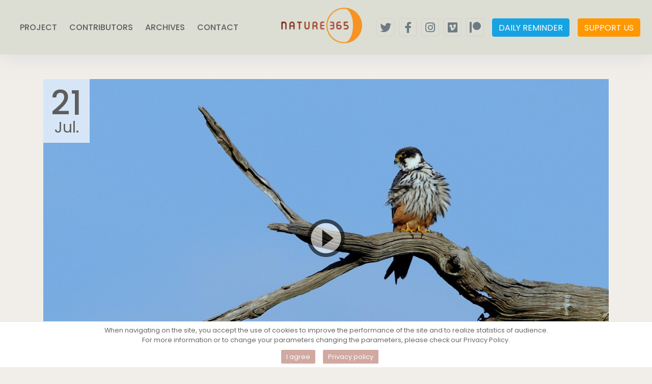

--- FILE ---
content_type: text/html; charset=UTF-8
request_url: https://www.nature365.tv/video/2024-07-21-eurasian-hobby
body_size: 5758
content:
<!DOCTYPE html>
<html lang="en">
<head>
    <meta charset="utf-8">
    <meta name="viewport" content="width=device-width, initial-scale=1.0, shrink-to-fit=no">
    <title>Nature 365 - Eurasian Hobby - 2024-07-21</title>
        <meta name="description" content="Daily video - Eurasian Hobby / France.">
    <link rel="stylesheet" href="https://cdnjs.cloudflare.com/ajax/libs/twitter-bootstrap/4.5.2/css/bootstrap.min.css">
<link rel="preconnect" href="https://fonts.gstatic.com">
<link href="https://fonts.googleapis.com/css2?family=Poppins:ital,wght@0,400;0,500;0,600;0,700;1,400;1,500&display=swap" rel="stylesheet">
<link rel="stylesheet" href="https://use.fontawesome.com/releases/v5.12.0/css/all.css">
<link rel="stylesheet" href="/assets/css/footer.css">
<link rel="stylesheet" href="/assets/css/commun.css">
<link rel="stylesheet" href="/assets/css/menu-test.css">
    <link href="/assets/js/lightcase-2.5.0/src/css/lightcase.css" type="text/css" rel="stylesheet"/>
<link rel="apple-touch-icon" sizes="180x180" href="/apple-touch-icon.png">
<link rel="icon" type="image/png" sizes="32x32" href="/favicon-32x32.png">
<link rel="icon" type="image/png" sizes="16x16" href="/favicon-16x16.png">
<link rel="manifest" href="/site.webmanifest">
<!-- Global site tag (gtag.js) - Google Analytics -->
<script async src="https://www.googletagmanager.com/gtag/js?id=G-ZXYE7XPD1S"></script>
<script>
    window.dataLayer = window.dataLayer || [];

    function gtag() {
        dataLayer.push(arguments);
    }

    gtag('js', new Date());
    gtag('config', 'G-ZXYE7XPD1S', {'page_title': 'Eurasian Hobby - 2024-07-21', 'anonymize_ip': true
    });
</script>

    <meta property="og:title" content="Eurasian Hobby">
        <meta property="og:type" content="article">
    <meta property="og:description" content="Daily video - July 21, 2024">
        <meta property="fb:app_id" content="400409431288514">
    <meta property="og:image" content="https://www.nature365.tv/uploads/videos/htvvqvfhioocowsssg.jpg">
    <meta property="og:image:width" content="1280">
    <meta property="og:image:height" content="720">
    <meta property="og:url" content="https://www.nature365.tv/video/2024-07-21-eurasian-hobby">
    <meta name="twitter:title" content="Nature 365 - Eurasian Hobby">
    <meta name="twitter:description" content="Daily video - July 21, 2024">
    <meta name="twitter:image" content=" https://www.nature365.tv/uploads/videos/htvvqvfhioocowsssg.jpg">
    <meta name="twitter:card" content="summary_large_image">
     <meta name="description" content="Daily video - 2024-07-21">
</head>

<body>
<div class="container" id="menu">
    <div class="navigation-wrap bg-light  start-header start-style  ">
        <div class="container-fluid">
            <div class="row">
                <div class="col-12">
                    <nav class="navbar navbar-expand-lg  navbar-light align-items-center">
                        <div class="navbar-collapse collapse order-1 order-lg-0 dual-collapse2">
                            <ul class="navbar-nav mr-auto py-4 py-lg-0 text-center">
                                <li class="nav-item pl-0 pl-lg-0 ml-0 ml-lg-4 ">
                                    <a class="nav-link" href="/project">PROJECT</a>
                                </li>
                                <li class="nav-item pl-0 pl-lg-0 ml-0 ml-lg-4  ">
                                    <a class="nav-link" href="/contributors">CONTRIBUTORS</a>
                                </li>
                                <li class="nav-item pl-0 pl-lg-0 ml-0 ml-lg-4 ">
                                    <a class="nav-link" href="/archives">ARCHIVES</a>
                                </li>


                                <li class="nav-item pl-0 pl-lg-0 ml-0 ml-lg-4 ">
                                    <a class="nav-link" href="/contact">CONTACT</a>
                                </li>
                            </ul>
                        </div>
                        <div class="mx-auto order-0">
                            <a class="navbar-brand" href="/"><img src="/assets/images/logo.png" alt="logo nature 365"></a>
                            <button class="navbar-toggler" type="button" data-toggle="collapse" data-target=".dual-collapse2">
                                <span class="navbar-toggler-icon"></span>
                            </button>
                        </div>
                        <div class="navbar-collapse collapse order-3 dual-collapse2 justify-content-end ">
                            <div class="navbar-nav ml-auto mx-lg-2 align-items-center">
                                <div class="social-icon text-center">
                                    <a href="https://twitter.com/Nature365tv" class="ml-0" target="_blank" rel="noreferrer" aria-label="Follow us on twitter"><i class="fab fa-twitter"></i></a>
                                    <a href="https://www.facebook.com/nature365videos" target="_blank" rel="noreferrer" aria-label="Follow us on facebook"><i class="fab fa-facebook-f"></i></a>
                                    <a href="https://www.instagram.com/nature365videos/" target="_blank" rel="noreferrer" aria-label="Follow us on instagram"><i class="fab fa-instagram"></i></a>
                                    <a href="https://vimeo.com/channels/nature365" target="_blank" rel="noreferrer" aria-label="Follow our vimeo channel"><i class="fab fa-vimeo"></i></a>
                                    <a href="https://www.patreon.com/nature365" target="_blank" rel="noreferrer" aria-label="Support us on patreon"><i class="fab fa-patreon"></i></a>
                                </div>


                                <a href="https://www.nature365.tv/newsletter-popup.php" class="btn btn-warning  mt-3 mt-lg-0 ml-lg-3 feathervideo popup" style="width: fit-content; height: 36px;" data-rel="lightcase2" data-lc-caption="" title="">DAILY REMINDER</a>
                                  <a href="/support-us" class="btn btn-info  mt-3 mt-lg-0 ml-lg-3" style="width: fit-content; height: 36px;">SUPPORT US</a>
                            </div>
                        </div>
                    </nav>


                </div>
            </div>
        </div>
        

    </div>
</div>

<div id="container1" class="container mt-menu">
      <noscript><div class="row"><div class="noscript justify-content-center align-items-center w-100">This site needs Javascript to work properly. Please enable it in your browser. <a href="https://enable-javascript.com/" target="_blank" class="noscript_btn bg_color3 white" id="noscript_accept" >How to do it ?</a></div></div></noscript>    <div class="row py-5">

        <div class="col-12">
    <div class="video embed-responsive embed-responsive-16by9" data-video="567524887"
         style="background-image:url(/uploads/videos/htvvqvfhioocowsssg.jpg); background-size: cover;" onclick="void(0)">
        <div class="home-vid-date2 text-center">
            <div class="day3 ">21</div>
            <div class="month3">Jul.</div>
        </div>
        <div class="home-vid-title2  text-right">
            Eurasian Hobby        </div>

        <div class="playbutton"></div>


    </div>
</div>
<div class="col-12 mt-2 text-center d-none"><span class="thumb-title">Eurasian Hobby</span></div>





                    <div class=" col-12 pt-4 text-center">Eurasian Hobby / France.</div>                    
    <div class=" col-12 pt-4">
      <p class="pt-3 pb-3 text-center "><span class="titre-bloc titre-bloc-big">
              contributors</span></p>

            <div class="row justify-content-center">
                <div class="col-6 col-md-3 pb-4 pb-md-0">
                    <div class="row align-items-center">

                    <div class="col-md-12 text-center"><img class="img-thumbnail rounded-circle mb-2" src="/uploads/contributors/rounded/jxp0ih9vi40sk0ck8c.jpg" width="120" alt="Hugo & Nathan Braconnier" ><a href="/contributors/hugo-nathan-braconnier" class="morebutton-small"><i class="fa fa-search-plus"></i></a></div>

                    <div class="col-md-12 text-center">
                         <a href="/contributors/hugo-nathan-braconnier">Hugo & Nathan Braconnier</a><br><span class="smaller">Images</span>
                    </div>
                        </div>
                </div>
                                   <div class="col-6 col-md-3 pb-4 pb-md-0">
                        <div class="row align-items-center">
                     <div class="col-md-12 text-center"><img class="img-thumbnail rounded-circle mb-2" src="/uploads/contributors/rounded/rebxxeer2ggo4woogs.jpg" width="120" alt="Fernand Deroussen" ><a href="/contributors/fernand-deroussen" class="morebutton-small"><i class="fa fa-search-plus"></i></a></div>
                    <div class="col-md-12 text-center ">
                        <a href="/contributors/fernand-deroussen">Fernand Deroussen</a><br><span class="smaller">Sounds</span>
                    </div>
                       </div>
                </div>
                                                     <div class="col-6 col-md-3">
                        <div class="row align-items-center">
                  <div class="col-md-12 text-center"><img class="img-thumbnail rounded-circle mb-2" src="/uploads/contributors/rounded/ty16w0o779ws0gck4.jpg" width="120" alt="Laurent Joffrion"><a href="/contributors/laurent-joffrion" class="morebutton-small"><i class="fa fa-search-plus"></i></a></div>
                    <div class="col-md-12 text-center ">
                        <a href="/contributors/laurent-joffrion">Laurent Joffrion</a><br><span class="smaller">Editing</span>
                    </div>
                       </div>
                </div>
                                   

    </div>
                      </div>

        

        <div class="col-12 pt-5">
            <div class="social-icon-share text-center">
                <a href="https://twitter.com/intent/tweet?url=https://www.nature365.tv/video/2024-07-21-eurasian-hobby" target="_blank" class="twitter" rel="noreferrer" aria-label="Share on twitter" onclick="gtag('event', 'twitter');"><i class="fab fa-twitter-square"></i><span>Tweet</span></a>

                <a href="https://www.facebook.com/sharer/sharer.php?u=https://www.nature365.tv/video/2024-07-21-eurasian-hobby" target="_blank" class="facebook" rel="noreferrer" aria-label="Share on facebook" onclick="gtag('event', 'facebook');"><i class="fab fa-facebook-square"></i><span>Share</span></a>

                <a href="https://pinterest.com/pin/create/button/?url=https://www.nature365.tv/video/2024-07-21-eurasian-hobby&media=https://www.nature365.tv/uploads/videos/htvvqvfhioocowsssg.jpg&description=Nature 365 - Daily video - 2024-07-21"
                   target="_blank" class="pinterest" rel="noreferrer" aria-label="Share on pinterest" onclick="gtag('event', 'pinterest');"><i class="fab fa-pinterest-square"></i><span>Share</span></a>

                <a href="https://www.linkedin.com/shareArticle?mini=true&url=https://www.nature365.tv/video/2024-07-21-eurasian-hobby&title=Eurasian Hobby&summary=Nature 365 - Daily video - 2024-07-21" target="_blank" class="linkedin" rel="noreferrer" aria-label="Share on linkedin"  onclick="gtag('event', 'linkedin');"><i
                        class="fab fa-linkedin" rel="noreferrer" aria-label="Share on linkedin"></i><span>Share</span></a>

                <a href="mailto:?&subject=Nature 365 - Daily video - 2024-07-21&body=https://www.nature365.tv/video/2024-07-21-eurasian-hobby" target="_blank" class="mail"><i class="fas fa-envelope" rel="noreferrer" aria-label="Share by mail" onclick="gtag('event', 'mail');"></i><span>Mail</span></a>

            </div>
        </div>
    </div>
</div>





<div id="commentaires" class="container mt-4">
    </div>
<div id="container2" class="container-fluid py-5 bg-white">
    <div class="container ">
        <div class="row">
            <div class="col-12 ">
                <div class="row align-items-top">
                    <div class="col-6 col-xl-4 col-lg-4 pt-4 pt-lg-0 latest-item">
                                            </div>


                    <div class="col-6 col-xl-4 col-lg-4 order-2 order-lg-3 pt-4 pt-lg-0 latest-item">

                        
                            <div class="row pb-5">
                                <div class="col">
                                    <div class="row">
                                        <div class="col-12 text-center pb-3"><span class="titre-bloc titre-bloc-small">Next</span></div>

                                        <div class="col-12 order-1 order-lg-1 pt-2 d-inline d-md-block">
                                            <div class="card"><img class="card-img w-100 d-block lazyload" data-sizes="auto"
    data-src="/uploads/videos/700/9qhjlnffkao0ww48oo.jpg"
    data-srcset="/uploads/videos/350/9qhjlnffkao0ww48oo.jpg 350w,
    /uploads/videos/700/9qhjlnffkao0ww48oo.jpg 700w,
    /uploads/videos/9qhjlnffkao0ww48oo.jpg 1280w" alt="Feeding the monster"/>
                                                <div class="card-img-overlay">
                                                    <div class="home-vid-date3">
                                                        <div class="text-center">
                                                            <div class="day5 d-block ">22</div>
                                                            <div class="month5 d--block ">Jul.</div>
                                                        </div>
                                                    </div>
                                                    <a class="playbutton2" href="/video/2024-07-22-feeding-the-monster"></a>
                                                    <div class="video-title d-none d-md-block">
                                           Feeding the monster                                        </div>
                                                </div>
                                            </div>

                                            <div class="mt-2 text-center"><span class="d-block d-md-none thumb-title">Feeding the monster</span>
                                                                                            </div>
                                        </div>

                                    </div>
                                </div>
                            </div>


                                            </div>


                                        <div class="col-xl-4 col-lg-4 order-3 order-lg-2 pt-4 pt-lg-0 latest-item">
                        <div class="row">
                            <div class="col">
                                <div class="row">
                                    <div class="col-12 text-center pb-3"><span class="titre-bloc titre-bloc-small">Archives</span></div>
                                    <div class="col-12  order-2 order-lg-2 text-center ">
                                        <div class="row">                                                     <div class="col-12 pb-1 text-center"><a href="/archives/2026-01">
                                                            January</a></div>
                                                </div>
                                    </div>


                                </div>
                            </div>
                        </div>
                    </div>

                </div>
            </div>
            <hr>
        </div>
    </div>
</div>
<div class="container-fluid py-5" style="
    background-color: #ff9800;
    color: #FFF;">
    <div class="container">
        <p class="pb-3 text-center "><span class="titre-bloc titre-bloc-big titre-bloc-white ">support us</span></p>
        <!--        <h1 class="text-center"><strong>nature 365</strong></h1>-->
        <div class="row">
            <div class="col-12 col-md-10 offset-md-1 ">
                <p class="pt-2 pb-3 text-center">Nature 365 is made available to you for free and without commercials, and we would like to keep it this way. <br>But you can help us carry out the project in the long term.<br> Donate with Paypal or check our Patreon page.</p>
            </div>
        </div>
        <div class="row align-content-start ">
            <div class="col-6 text-right">
                 <div><a href="https://paypal.me/nature365" target="_blank" class="paypal-button" rel="noreferrer" aria-label="support us on paypal" onclick="gtag('event', 'paypal');">
                            <img src="/assets/images/PayPal_logo.png" width="80" alt="paypal logo"></a></div>
            </div>
            <div class="col-6">
                <div><a href="https://www.patreon.com/nature365" class="patreon-button" target="_blank" rel="noreferrer" aria-label="support us on patreon" onclick="gtag('event', 'patreon');">
                        <img src="/assets/images/Patreon_logo.png" width="80" alt="patreon logo"></a></div>
            </div>
        </div>
    </div>
</div><div class="container py-5">
    <p class="pb-3 text-center "><span class="titre-bloc titre-bloc-big">newsletter</span></p>

    <div class="row">
          <div class="col-8 offset-2 col-md-8 offset-md-2 pt2">
              <p class="py-2 text-center">Subscribe to our newsletter if you feel like receiving a daily feed by e-mail.</p>
          </div>
        <div class="col-12 col-md-4 offset-md-4 pt2">



<!-- Begin Mailchimp Signup Form -->
            <div id="mc_embed_shell">
      <link href="//cdn-images.mailchimp.com/embedcode/classic-061523.css" rel="stylesheet" type="text/css">
  <style type="text/css">
     #mc_embed_signup{background:transparent!important; clear:left; font:14px Helvetica,Arial,sans-serif;}#mc_embed_signup form, div.mce_inline_error {    text-align: center!important;display: block!important;background-color: transparent;}#mc_embed_signup div.response {padding: 0.5em 0em ; width: 100%;text-align: center;}
        /* Add your own Mailchimp form style overrides in your site stylesheet or in this style block.
           We recommend moving this block and the preceding CSS link to the HEAD of your HTML file. */
</style>
<div id="mc_embed_signup">
    <form action="https://nature365.us9.list-manage.com/subscribe/post?u=46bf9425b7aa2e87ca824056d&amp;id=c5bf829427&amp;f_id=0027d7e1f0" method="post" id="mc-embedded-subscribe-form" name="mc-embedded-subscribe-form" class="validate" target="_blank">
        <div id="mc_embed_signup_scroll">

            <div class="mc-field-group"><label for="mce-EMAIL">Email Address </label><input type="email" name="EMAIL" class="required email" id="mce-EMAIL" required="" value=""></div>
<div hidden=""><input type="hidden" name="tags" value="37376"></div>
        <div id="mce-responses" class="clear">
            <div class="response" id="mce-error-response" style="display: none;"></div>
            <div class="response" id="mce-success-response" style="display: none;"></div>
        </div><div aria-hidden="true" style="position: absolute; left: -5000px;"><input type="text" name="b_46bf9425b7aa2e87ca824056d_c5bf829427" tabindex="-1" value=""></div><div class="clear"><input type="submit" name="subscribe" id="mc-embedded-subscribe" class="button" value="Subscribe"></div>
    </div>
</form>
</div>
<script type="text/javascript" src="//s3.amazonaws.com/downloads.mailchimp.com/js/mc-validate.js"></script><script type="text/javascript">(function($) {window.fnames = new Array(); window.ftypes = new Array();fnames[0]='EMAIL';ftypes[0]='email';}(jQuery));var $mcj = jQuery.noConflict(true);</script></div>
            <!--End mc_embed_signup-->


        </div>

    </div>
</div>
<div class="footer-clean">
    <footer>
        <div class="container">
            <div class="row justify-content-center">
                <div class="col-sm-12 col-md-3 item">
                    <h3>Site</h3>
                    <ul>
                         <li><a href="/project">Project</a></li>
                        <li><a href="/contributors">Contributors</a></li>
                        <li><a href="/archives">Archives</a></li>
                        <li><a href="/contact">Contact</a></li>
                        <li><a href="/support-us">Support us</a></li>
                    </ul>
                </div>
                <div class="col-sm-12 col-md-3 item">
                    <h3>About</h3>
                    <ul>
                        <li><a href="/privacy">Privacy and cookies</a></li>
                        <li><a href="/legal-notice">Legal notice</a></li>
                        <li><a href="/terms-of-use">Terms of use</a></li>
                    </ul>
                </div>

                <div class="col-md-6 item social">
                    <a href="https://twitter.com/Nature365tv" target="_blank" rel="noreferrer" aria-label="Follow us on twitter"><i class="fab fa-twitter"></i></a>
                                <a href="https://www.facebook.com/nature365videos" target="_blank" rel="noreferrer" aria-label="Follow us on facebook"><i class="fab fa-facebook-f"></i></a>
                                <a href="https://www.instagram.com/nature365videos/" target="_blank" rel="noreferrer" aria-label="Follow us on instagram"><i class="fab fa-instagram"></i></a>
                                <a href="https://vimeo.com/channels/nature365" target="_blank" rel="noreferrer" aria-label="Follow our Vimeo channel"><i class="fab fa-vimeo"></i></a>
                                <a href="https://www.patreon.com/nature365" target="_blank" rel="noreferrer" aria-label="Support us on patreon"><i class="fab fa-patreon"></i></a>
                                <a href="/contact" target="_blank" aria-label="Contact us"><i class="fas fa-envelope"></i></a>
                    <a href="/rss/video-feed" target="_blank" aria-label="RSS feed" onclick="gtag('event', 'page_view', { page_title: 'RSS feed'})"><i class="fas fa-rss"></i></a>
                    <p class="copyright">FollowFocus © 2026</p>
                </div>
            </div>
        </div>
    </footer>
</div>
 <script src="https://cdnjs.cloudflare.com/ajax/libs/jquery/3.5.1/jquery.min.js"></script>
    <script src="https://cdnjs.cloudflare.com/ajax/libs/twitter-bootstrap/4.5.2/js/bootstrap.bundle.min.js"></script>
 <script src="/assets/js/lazysizes/lazysizes.min.js" async=""></script>
 <script src="/assets/js/lightcase-2.5.0/src/js/lightcase.js" type="text/javascript" charset="utf-8"></script>
<script src="/assets/js/js.cookie.js"></script>
 <script>
   jQuery(document).ready(function($) {
		$('a[data-rel^=lightcase2]').lightcase({
        classPrefix:'lightcase-',
				forceHeight: 300,
          });
	});

   </script>

 <script>

    $('.video[data-video]').one('click', function() {

var $this = $(this);
var video = $this.data("video");
var width = $this.attr("width");
var height = $this.attr("height");
if (Number.isInteger(Number(video))) {
    //console.log('Integer - '+video);
$this.html('<iframe class="video embed-responsive-item" src="https://player.vimeo.com/video/' + video + '?&autoplay=1&color=ff9933&title=0&byline=0&portrait=0" frameborder="0" allowfullscreen allow="autoplay"></iframe>');}
else { //console.log('PAs Integer - '+video);
  $this.html('<iframe class="video embed-responsive-item" src="https://www.youtube.com/embed/' + video + '?&autoplay=1" frameborder="0" allowfullscreen allow="autoplay"></iframe>');}
 gtag('event', 'video');
});

    (function($) { "use strict";

	$(function() {
		var header = $(".start-style");
		var archives = $("#archives");
		$(window).scroll(function() {
			var scroll = $(window).scrollTop();

			if (scroll >= 10) {
				header.removeClass('start-style').addClass("scroll-on");
				archives.removeClass('start-style').addClass("scroll-on");
			} else {
				header.removeClass("scroll-on").addClass('start-style');
				archives.removeClass("scroll-on").addClass('start-style');
			}
		});
	});

if (Cookies.get('cookiebar') === undefined ) {
$('body').append('<div class="cookiebar fs14 text-center" id="cookiebar">When navigating on the site, you accept the use of cookies to improve the performance of the site and to realize statistics of audience.<br> For more information or to change your parameters changing the parameters, please check our Privacy Policy.<br><a href="#" class="cookie_btn bg_color3 white" id="cookie_accept" >I agree</a><a href="/privacy" class="cookie_btn bg_color3 white" id="cookie_cancel" >Privacy policy</a></div>');
// masquer la barre
$('#cookie_accept').click(function(e)
{
e.preventDefault();
$('#cookiebar').fadeOut();
Cookies.set('cookiebar', "viewed", {expires:30*12});
});
}




  })(jQuery);


</script>
 <script>

$(document).ready(function(){
      $(".popup,.lightcase-icon-next,.lightcase-icon-prev").click( function () {gtag("event", "video");});

 });


 </script>


<script>$(document).ready(function () {
        var contentLoadTriggered = false
//if(contentLoadTriggered == undefined ) var contentLoadTriggered = false;
        //      else contentLoadTriggered=true;


        $(window).scroll(function () {
            //console.log(contentLoadTriggered);
            var position = $(window).scrollTop();
            //var bottom = $(document).height() - $("#container1").height() - $("#container2").height() - $(window).height();
            var bottom = $("#container1").height() - $(window).height();
            //  var bottom = $(document).height();
            //console.log(bottom + ' ' + position);

            if (position > bottom && contentLoadTriggered == false) {
                contentLoadTriggered = true;

                $.ajax({
                    url: '/comments/2913/2024-07-21-eurasian-hobby',
                    success: function (response) {
                        $(response).appendTo("#commentaires");

                        //console.log(response);
                    },
                    error: function (resultat) {
                        //console.log(resultat);
                    }
                });

            }

        });

    });</script>


</body>

</html>

--- FILE ---
content_type: text/css
request_url: https://www.nature365.tv/assets/css/footer.css
body_size: 296
content:
.footer-clean {
  padding: 50px 0;
  background-color: #b8b7b7;
  color: #4b4c4d;
}

.footer-clean h3 {
  margin-top: 0;
  margin-bottom: 12px;
  font-weight: bold;
  font-size: 16px;
}

.footer-clean ul {
  padding: 0;
  list-style: none;
  line-height: 1.6;
  font-size: 14px;
  margin-bottom: 0;
}

.footer-clean ul a {
  color: inherit;
  text-decoration: none;
  opacity: 0.8;
}

.footer-clean ul a:hover {
  opacity: 1;
}

.footer-clean .item.social {
  text-align: right;
}

@media (max-width:767px) {
  .footer-clean .item {
    text-align: center;
    padding-bottom: 20px;
  }
}

@media (max-width: 991px) {
  .footer-clean .item.social {
    text-align: center;
  }
}
.footer-clean .item.social > a {
  font-size: 24px;
  width: 40px;
  height: 40px;
  line-height: 40px;
  display: inline-block;
  text-align: center;
  border-radius: 50%;
  border: 1px solid #716868;
  margin-left: 10px;
  margin-top: 22px;
  color: inherit;
  opacity: 0.75;
}
@media (max-width: 767px) {
.footer-clean .item.social > a {
  font-size: 20px;
  width: 30px;
  height: 30px;
  line-height: 30px;
}
}



.footer-clean .item.social > a:hover {
  opacity: 0.9;
}

@media (max-width:991px) {
  .footer-clean .item.social > a {
    margin-top: 40px;
  }
}

@media (max-width:767px) {
  .footer-clean .item.social > a {
    margin-top: 10px;
  }
}

.footer-clean .copyright {
  margin-top: 14px;
  margin-bottom: 0;
  font-size: 13px;
  opacity: 0.6;
}

nav a.social-icon {
  font-size: 19px;
}



--- FILE ---
content_type: text/css
request_url: https://www.nature365.tv/assets/css/commun.css
body_size: 2771
content:
:root {
    --link-color: #8f6a56;
    --menu-color: #dcded4;
    --emphasis-color: #FF9800;
    --emphasis-border-color: #ff9902;
    --text-color: #5d5d5d;
    --page-color: #f1eeea;
    --titre-color: #adb19a;
     --emphasis2-color: #17a3e2;
}

body {
    font-family: Poppins,sans-serif,"Helvetica Neue",Arial;
    color: var(--text-color);
    background-color: var(--page-color);
}

h1, h2, h3, h4, h5 {
    font-family: Poppins;
}

.titre-color {
    background-color: var(--titre-color);
}

.img-thumbnail.rounded-circle {border: 3px solid var(--titre-color);}

.navbar {
    position: relative;
    display: -ms-flexbox;
    display: flex;
    -ms-flex-wrap: wrap;
    flex-wrap: wrap;
    -ms-flex-align: center;
    align-items: center;
    -ms-flex-pack: justify;
    justify-content: space-between;
    padding: .5rem 0;
    background: var(--menu-color);
}

.navbar .container {
    padding: 0;
}

.playbutton {
    background: url(../images/play.png) center center no-repeat;
    position: absolute;
    background-size: cover;
    top: 50%;
    left: 50%;
    width: 36px;
    height: 36px;
    margin: -18px 0 0 -18px;
    z-index: 10;
    opacity: .6;
    transition: all 200ms ease;
    cursor: pointer;
}

.video:hover .playbutton {
    width: 50px;
    height: 50px;
    margin: -25px 0 0 -25px;
    opacity: 1;
    filter: invert(100%);
}

/* 768
================================================== */
@media (min-width: 768px) {
    .playbutton {
        width: 74px;
        height: 74px;
        margin: -37px 0 0 -37px;
    }

    .video:hover .playbutton {
        width: 80px;
        height: 80px;
        margin: -40px 0 0 -40px;
        opacity: 0.7;
        filter: invert(100%);
    }
}

/*
================================================== */

.playbutton2 {
    background: url(../images/play.png) center center no-repeat;
    position: absolute;
    background-size: cover;
    top: 50%;
    left: 50%;
    width: 30px;
    height: 30px;
    margin: -15px 0 0 -15px;
    z-index: 10;
    opacity: .6;
    transition: all 400ms ease;
    cursor: pointer;
}


a.playbutton-icon {
    display: block;
    font-size: 40px;
    line-height: 40px;
    position: absolute;
    top: 50%;
    left: 50%;
    width: 40px;
    height: 40px;
    margin: -20px 0 0 -20px;
    z-index: 10;
    opacity: .6;
    transition: all 200ms ease;
    cursor: pointer;
    color: #FFF!important;
}

.morebutton {

    position: absolute;
    top: 50%;
    left: 50%;
    width: 40px;
    height: 40px;
    margin: -20px 0 0 -20px;
    z-index: 10;
    opacity: 0;
    transition: all 200ms ease;
    cursor: pointer;
    font-size: 40px;
    line-height: 40px;
    color: #FFF !important;
}


.morebutton-small {

    position: absolute;
    top: 50%;
    left: 50%;
    width: 30px;
    height: 30px;
    margin: -15px 0 0 -15px;
    z-index: 10;
    opacity: 0;
    transition: all 200ms ease;
    cursor: pointer;
    font-size: 25px;
    line-height: 25px;
    color: #FFF !important;
}


.latest-item:hover .morebutton {
    display: block;
    width: 50px;
    height: 50px;
    margin: -25px 0 0 -25px;
    opacity: 1;
}

a.morebutton-small:hover  {
    display: block;
    width: 30px;
    height: 30px;
    margin: -15px 0 0 -15px;
    opacity: 1;
    color:#FFF;
}

.latest-item:hover .contributor-title,.latest-item:hover .video-title {
    background-color: rgba(255, 255, 255, 1);
}

.latest-item:hover .playbutton2 {
    width: 50px;
    height: 50px;
    margin: -25px 0 0 -25px;
    opacity: 0.7;
    filter: invert(100%);
}
.latest-item:hover .home-vid-date3 {
background-color: rgba(255, 255, 255, 1);
}
.latest-item:hover .day5 {    font-size: 28px; line-height: 28px;
}
.latest-item:hover .month5 {    font-size: 14px;
}
.latest-item:hover .day3,.latest-item:hover .day6 {    font-size: 28px; line-height: 28px;
}
.latest-item:hover .month3,.latest-item:hover .month6 {    font-size: 14px;
}

.latest-item:hover .playbutton-icon {
    font-size: 50px;
    line-height:50px;
    width: 50px;
    height: 50px;
    margin: -25px 0 0 -25px;
    opacity: 1;


}

.day3 {
    font-size: 35px;
    transition: all 200ms ease;
    line-height: 35px;
    font-weight: 500;
}

.month3 {
    font-size: 18px;
    transition: all 200ms ease;
    line-height: 18px;
}

.day5 {
    font-size: 24px;
    line-height: 24px;
    transition: all 200ms ease;
    font-weight: 600;
}

.month5 {
    font-size: 12px;
    line-height: 12px;
    transition: all 200ms ease;
}

.day6 {
    font-size: 24px;
    line-height: 24px;
    transition: all 200ms ease;
    font-weight: 600;
}

.month6 {
    font-size: 12px;
    line-height: 12px;
    transition: all 200ms ease;
}

.thumb-title {
    font-size: 14px;
    transition: all 200ms ease;
    line-height: 16px;
    font-weight: 500;
}

.thumb-author {
    font-size: 13px;
    margin-top: 0px;
    color: #7c8a8a;
    transition: all 200ms ease;
}

.latest-item {
    padding-top: 23px;
}

/* 768
================================================== */

@media (min-width: 768px) {

    .day3 {
        font-size: 45px;
        line-height: 45px;
    }

    .day5 {
        font-size: 24px;
        line-height: 24px;
    }

    .day6 {
        font-size: 24px;
        line-height: 24px;
    }

    .month3 {
        font-size: 20px;
        line-height: 20px;
    }

    .month5 {
        font-size: 12px;
        line-height: 12px;
    }

    .month6 {
        font-size: 12px;
        line-height: 12px;
    }

    .thumb-title {
        font-size: 16px;
        line-height: 20px;
    }

    .thumb-author {
        font-size: 14px;
        margin-top: 0px;
    }

    .latest-item {
        padding-top: 23px;
    }

}

/* 991
================================================== */

@media (min-width: 991px) {

    .day3 {
        font-size: 65px;
        line-height: 65px;
    }

    .month3 {
        font-size: 30px;
        line-height: 30px;
    }

}

/*
================================================== */

.titre-bloc-page {
    text-transform: uppercase;
    font-size: 1.6rem;
    position: relative;
    display: inline-block;
    color: var(--page-color);
    font-weight: 500;
}

.titre-bloc-small {
    text-transform: uppercase;
    font-size: 1.2rem;
    position: relative;
    display: inline-block;
    font-weight: 500;
}

.titre-bloc-big {
    text-transform: uppercase;
    font-size: 1.5rem;
    position: relative;
    display: inline-block;
    font-weight: 500;
}

.titre-bloc-big::before, .titre-bloc-big::after {
    border-bottom: 1px solid var(--text-color);
    content: "";
    height: 1px;
    position: absolute;
    top: 16px;
    width: 25px;
}



.titre-bloc-small::before, .titre-bloc-small::after {
    border-bottom: 1px solid var(--text-color);
    content: "";
    height: 1px;
    position: absolute;
    top: 13px;
    width: 25px;
}

.titre-bloc-page::before, .titre-bloc-page::after {
    border-bottom: 1px solid var(--page-color);
    content: "";
    height: 1px;
    position: absolute;
    top: 17px;
    width: 35px;
}

.titre-bloc-white::before, .titre-bloc-white::after {
    border-bottom: 1px solid #FFF!important;
}

.titre-bloc::before{

    margin-right: 15px;
    right: 100%;
}

.titre-bloc::after {

    margin-left: 15px;
    left: 100%;
}

/* 768
================================================== */

@media (min-width: 768px) {


    .titre-bloc-big {
        text-transform: uppercase;
        font-size: 1.8rem;
        position: relative;
        display: inline-block;
    }

    .titre-bloc-page {
        text-transform: uppercase;
        font-size: 2rem;
        position: relative;
        display: inline-block;
        color: var(--page-color);
    }

    .titre-bloc-page::before, .titre-bloc-page::after {
        border-bottom: 2px solid var(--page-color);
        content: "";
        height: 1px;
        position: absolute;
        top: 23px;
        width: 40px;
    }


    .titre-bloc-big::before, .titre-bloc-big::after {
    border-bottom: 1px solid var(--text-color);
    content: "";
    height: 1px;
    position: absolute;
    top: 20px;
    width: 35px;
}

}

/*
================================================== */

.latest-item a {
    color:  var(--text-color);
    /*text-decoration: underline;*/
}

.latest-item a:hover {
    color: var(--text-color);
    text-decoration: underline;
}

a, a:hover {
    color: var(--link-color);
}

/* cookie
================================================== */
.cookiebar {
    position: fixed;
    left: 0;
    right: 0;
    bottom: 0;
    padding: 7px 20px;
    color: #666;
    background-color: #FFF;
    border-top: 1px solid #e4e4e4;
    z-index: 9998;
    font-size: 0.8rem;
}

.cookiebar a {
    text-decoration: none;
}

.cookiebar a:hover {
    text-decoration: none;
}

.cookie_btn {
    display: inline-block;
    margin-top: 10px;
    margin-left: 15px;
    padding: 4px 10px;
    background-color: #d1a9a1;
    border-radius: 2px;
    color: #FFF;
}

.cookie_btn-error {
    background-color: var(--link-color);
}

/* noscript
================================================== */
.noscript {
    /*position: fixed;*/
    display: flex;
    /*left: 0;*/
    /*right: 0;*/
    /*top: 0;*/
    padding: 7px 20px;
    color: #FFF;
    background-color: #d81406;
    /*z-index: 9998;*/
    font-size: 0.8rem;

}

.noscript a {
    text-decoration: none;
    font-weight: 600;
}

.noscript a:hover {
    text-decoration: none;
    color: #FFF;
}

.noscript_btn {
    display: inline-block;
    margin-left: 15px;
    padding: 4px 10px;
    background-color: #ff9800;
    border-radius: 2px;
    color: #FFF;
}

.noscript_btn-error {
    background-color: var(--link-color);
}


/* 991
================================================== */
@media (min-width: 992px) {
    .text_2_column {
        column-count: 2;
        column-gap: 40px;
    }
}
/*
================================================== */
.photo_legend {
    font-size: 0.7rem;
    text-align: right;
    position: absolute;
    bottom: 0;
    right: 0;
    background-color: rgba(255,255,255,0.8);
    padding: 7px;
}

.sous-titre {
    font-size: 0.7rem;
}

.home-vid-date2 {
    position: absolute;
    top: 0px;
    left: 0px;
    background-color: rgba(255, 255, 255, 0.7);
    padding: 5px;
}

@media (min-width: 778px) {
    .home-vid-date2 {
        position: absolute;
        top: 0px;
        left: 0px;
        background-color: rgba(255, 255, 255, 0.7);
        padding: 10px;
    }

}
/* 991
================================================== */
@media (min-width: 991px) {
    .home-vid-date2 {
        position: absolute;
        top: 0px;
        left: 0px;
        background-color: rgba(255, 255, 255, 0.7);
        padding:15px;
    }
}
/*
================================================== */
.home-vid-date3 {
    position: absolute;
    top: 0px;
    left: 0px;
    background-color: rgba(255, 255, 255, 0.7);
        transition: all 200ms ease;

    padding: 5px;
}

.contributor-title, .video-title {
    position: absolute;

    top: auto;
    bottom: 0px;
    right: 0px;
    font-size: 0.8rem;
    line-height: 1rem;
    transition: all 200ms ease;
    background-color: rgba(255, 255, 255, 0.8);
    padding: 5px;
}

.home-vid-title2 {
    position: absolute;
    top: auto;
    bottom: 0px;
    right: 0px;
    font-size: 1.2rem;
    line-height: 1.5rem;
    transition: all 200ms ease;
    background-color: rgba(255, 255, 255, 0.7);
    padding: 7px; }



@media (min-width: 991px) {
    /*.home-vid-title2 {*/
        /*position: absolute;*/
        /*font-size: 2rem;*/
        /*line-height: 2.2rem;*/
        /*top: auto;*/
        /*bottom: 0;*/
        /*right: 0;*/
        /*padding: 10px;*/
    /*}*/

}
/*
================================================== */
.form-control {
    font-size: 0.9rem;
}

.form-group.has-error {
    margin-bottom: 0;
}

p,.legal {
    font-size: 0.9rem;
    margin-bottom: 0;
}
.smaller{

    font-size: 0.8rem;
}

.text-intro {
    font-size: 1rem;
    font-weight: 500;
}

.quote-text {
    font-size: 1.5rem;
    color: #727e84;
}

    .avis-text {
        font-size: 1.2rem;
        font-weight: 500;
    }

.video-credits {
    color: #727e84;
    font-size: 0.8rem;
    padding-top: 5px;
}
/* 768
================================================== */
@media (min-width: 768px) {

    .form-control {
        font-size: 0.98rem;
    }

    .home-vid-title2 {

    position: absolute;
    top: auto;
    bottom: 0px;
    right: 0px;
    font-size: 2.3rem;
    line-height: 2.5rem;
    transition: all 200ms ease;
    background-color: rgba(255, 255, 255, 0.7);
    padding: 10px;
    /*font-weight: 600;*/
}

    .contributor-title, .video-title {
        position: absolute;

        top: auto;
        bottom: 0px;
        right: 0px;
        font-size: 0.9rem;
        line-height: 1rem;
        transition: all 200ms ease;
        background-color: rgba(255, 255, 255, 0.8);
        padding: 7px;
    }

    .home-vid-date3 {
        position: absolute;
        top: 0px;
        left: 0px;
        background-color: rgba(255, 255, 255, 0.7);
        padding: 5px;
    }

    p,.legal {
        font-size: 0.98rem;
    }


    .smaller{

    font-size: 0.9rem;
}

    .quote-text {
        font-size: 2.5rem;
    }

      .avis-text {
        font-size: 1.5rem;
    }

    .text-intro {
        font-size: 1.2rem;
    }
}

/*
================================================== */
/*.card-img{filter: saturate(0.5);    transition: all 200ms ease;*/
/*}*/
/*.card:hover .card-img {filter: saturate(1)}*/
.card-img-overlay {

    padding: 0.8rem;
}
.card {background-color: transparent;}

.invalid-feedback {
    display: none;
    width: 100%;
    margin-top: 0.25rem;
    font-size: 80%;
    color: #FFF;
    padding-left: 5px;
    background-color: #ADB19A;
}

#form-result {
    display: none;
    color: #FFF;
    padding: 5px;
    background-color: #ADB19A;
    font-weight: 600;
}

.help-block.with-errors {
    width: 100%;
    margin-top: 0.25rem;
    font-size: 80%;
    color: #FFF;
    padding-left: 5px;
    background-color: #ADB19A;
}

.alert-success {
    color: #FFF;
    background-color: #ADB19A;
    border-color: #dfeecc;
}

.alert-success .close {
    color: #FFF;

}

.submit {
    background-color: var(--menu-color);
}

/*  mailchimp
================================================== */
#atstbx {
    text-align: center !important;
}
/*
================================================== */
.carousel-item {height: 200px;}

/* legal
================================================== */
.legal h2,.legal h3 {padding-bottom: 10px;}
/*.legal h3 {padding-bottom: 8px;}*/
.legal h2:nth-child(n+2) {
  padding-top: 45px;
}
.legal h3:nth-child(n+2) {
  padding-top: 30px;
}

.legal-all h2 {
  padding-top: 45px;


}
/* buttons
================================================== */
.btn-light {
    color: #212529;
    background-color: #f8f9fa;
    border-color: #dedede; }
.paypal-button {
        display: inline-block;
       background: #FFF;
    padding: 8px;
    border-radius: 5px;
    transition: all 200ms ease;

}
.paypal-button:hover {
box-shadow: white 0 0 0px 4px;
   border-radius: 2px;

}

.patreon-button {
    display: inline-block;
   background: #FFF;
    padding: 8px;
    border-radius: 5px;
    transition: all 200ms ease;
}

.patreon-button:hover {
   box-shadow: white 0 0 0px 4px;
   border-radius: 2px;
}

.mt-menu {margin-top: 107px;}
.mt-menu-high {margin-top: 215px;}


.social-icon-share > a {
  font-size: 22px;
  width: 35px;
  height: 35px;
  line-height: 35px;
  text-align: center;
  border-radius: 10%;
  border: 1px solid #d5caca;
  margin-left: 5px;
  /*margin-top: 22px;*/
  opacity: 0.75;
    color:#FFF;
    padding: 2px 10px;
        transition: all 200ms ease;

}
@media (max-width:991px){
    .social-icon-share > a {font-size: 20px;
  width: 30px;
  height: 30px;
  line-height: 30px;
		margin-left: 5px;
		text-align: center;
}}



.social-icon-share > a.facebook:hover  {color:  #4E4990;background-color: #FFF;}
.social-icon-share > a.twitter:hover  {color:  #0098F4;background-color: #FFF;}
.social-icon-share > a.pinterest:hover  {color:  #dc0000;background-color: #FFF;}
.social-icon-share > a.linkedin:hover  {color:  #0067b1;background-color: #FFF;}
.social-icon-share > a.mail:hover  {color:  #3b3b3b;background-color: #FFF;}
.social-icon-share span {
    font-size: 0.8rem;
    display: none;
}

@media (min-width:768px){
.social-icon-share span {
    display: inline-block;
    margin-left: 4px;
}}

.social-icon-share > a.facebook  {background-color: #4E4990; }
.social-icon-share > a.twitter  {background-color: #0098F4;}
.social-icon-share > a.pinterest  {background-color: #dc0000;}
.social-icon-share > a.linkedin  {background-color: #0067b1;}
.social-icon-share > a.mail  {background-color: #3b3b3b;}

a.archives[type="button"] { background-color: #dcded4; border-color: #bbbbb9; transition: all 200ms ease;}
a.archives[type="button"]:hover { background-color: #FFF; }


--- FILE ---
content_type: text/css
request_url: https://www.nature365.tv/assets/css/menu-test.css
body_size: 1347
content:
/* #Navigation
================================================== */

.start-header {
	opacity: 1;
	transform: translateY(0);
	padding: 10px 0;
	box-shadow: 0 10px 30px 0 rgba(138, 155, 165, 0.15);
	-webkit-transition : all 0.3s ease-out;
	transition : all 0.3s ease-out;
}
.start-header.scroll-on {
	box-shadow: 0 5px 10px 0 rgba(138, 155, 165, 0.15);
	padding: 10px 0;
	-webkit-transition : all 0.3s ease-out;
	transition : all 0.3s ease-out;
}
#archives.start-style {height:auto;transition : all 0.8s ease-out;}
#archives.scroll-on{
	height: 0;
transition : all 0.8s ease-out;}
#archives.scroll-on .titre-bloc:after, #archives.scroll-on .titre-bloc:before {display: none;}
#archives.scroll-on p {
	padding: 0;}
.start-header.scroll-on .navbar-brand img{
	height: 50px;
    filter: brightness(40%);
	-webkit-transition : all 0.3s ease-out;
	transition : all 0.3s ease-out;
}
.navigation-wrap{
	position: fixed;
	width: 100%;
	top: 0;
	left: 0;
	z-index: 1000;
	-webkit-transition : all 0.3s ease-out;
	transition : all 0.3s ease-out;
}
.navbar{
	padding: 0;
    /*background: rgb(222,220,204);*/
	background: var(--menu-color);
}
.navbar-brand img{
	height: 70px;
	width: auto;
	display: block;

	-webkit-transition : all 0.3s ease-out;
	transition : all 0.3s ease-out;
}
.navbar-toggler {
	float: left;
	border: none;
	padding-right: 0;
	position: absolute;
	top:24px;
	left:0;
	-webkit-transition : all 0.3s ease-out;
	transition : all 0.3s ease-out;
}

.scroll-on .navbar-toggler {top:15px;}
.navbar-toggler:active,
.navbar-toggler:focus {
	outline: none;
}
.navbar-light .navbar-toggler-icon {
	width: 24px;
	height: 17px;
	background-image: none;
	position: relative;
	border-bottom: 1px solid #000;
    transition: all 300ms linear;
}
.navbar-light .navbar-toggler-icon:after,
.navbar-light .navbar-toggler-icon:before{
	width: 24px;
	position: absolute;
	height: 1px;
	background-color: #000;
	top: 0;
	left: 0;
	content: '';
	z-index: 2;
    transition: all 300ms linear;
}
.navbar-light .navbar-toggler-icon:after{
	top: 8px;
}
.navbar-toggler[aria-expanded="true"] .navbar-toggler-icon:after {
	transform: rotate(45deg);
}
.navbar-toggler[aria-expanded="true"] .navbar-toggler-icon:before {
	transform: translateY(8px) rotate(-45deg);
}
.navbar-toggler[aria-expanded="true"] .navbar-toggler-icon {
	border-color: transparent;
}
.nav-link{
	color: #5d5d5d !important;
	font-weight: 500;
    transition: all 200ms linear;
}
.nav-item:hover .nav-link{
	color: var(--link-color) !important;
}
.nav-item.active .nav-link{
	color: var(--link-color) !important;
}
.nav-link {
	position: relative;
	padding: 5px 0 !important;
	display: inline-block;
}
.nav-item:after{
	position: absolute;
	bottom: -5px;
	left: 0;
	width: 100%;
	height: 2px;
	content: '';
	background-color: var(--link-color);
	opacity: 0;
    transition: all 200ms linear;
}
.nav-item:hover:after, .nav-item.active:after{
	bottom: 0;
	opacity: 1;
}
.nav-item.active:hover:after{
	opacity: 0;
}
.nav-item{
	position: relative;
    transition: all 200ms linear;
}

.bg-light {
	background-color: var(--menu-color) !important;
    transition: all 200ms linear;
}






.nav-item .dropdown-menu {
    transform: translate3d(0, 10px, 0);
    visibility: hidden;
    opacity: 0;
	max-height: 0;
    display: block;
	padding: 0;
	margin: 0;
    transition: all 200ms linear;
}
.nav-item.show .dropdown-menu {
    opacity: 1;
    visibility: visible;
	max-height: 999px;
    transform: translate3d(0, 0px, 0);
}
.dropdown-menu {
	padding: 10px!important;
	margin: 0;
	font-size: 13px;
	letter-spacing: 1px;
	color: #212121;
	background-color: rgb(241,238,234);
	border: none;
	border-radius: 3px;
	box-shadow: 0 5px 10px 0 rgba(138, 155, 165, 0.15);
    transition: all 200ms linear;
}
.dropdown-toggle::after {
	display: none;
}

.dropdown-item {
	padding: 3px 15px;
	color: #212121;
	border-radius: 2px;
    transition: all 200ms linear;
}
.dropdown-item:hover,
.dropdown-item:focus {
	color: #fff;
	background-color: var(--link-color);
}



@media (max-width: 991px) {

	.nav-item:after{
		display: none;
	}
	.nav-item::before {
		/*position: absolute;*/
		/*display: block;*/
		/*top: 15px;*/
		/*left: 0;*/
		/*width: 11px;*/
		/*height: 1px;*/
		/*content: "";*/
		/*border: none;*/
		/*background-color: #000;*/
		/*vertical-align: 0;*/
	}
	.dropdown-toggle::after {
		position: absolute;
		display: block;
		top: 10px;
		left: -23px;
		width: 1px;
		height: 11px;
		content: "";
		border: none;
		background-color: #000;
		vertical-align: 0;
		transition: all 200ms linear;
	}
	.dropdown-toggle[aria-expanded="true"]::after{
		transform: rotate(90deg);
		opacity: 0;
	}
	.dropdown-menu {
		padding: 0 !important;
		background-color: transparent;
		box-shadow: none;
		transition: all 200ms linear;
	}
	.dropdown-toggle[aria-expanded="true"] + .dropdown-menu {
		margin-top: 10px !important;
		margin-bottom: 20px !important;
	}

}


nav .social-icon > a {
  font-size: 22px;
  width: 35px;
  height: 35px;
  line-height: 35px;
  display: inline-block;
  text-align: center;
  border-radius: 10%;
  border: 1px solid #d5caca;
  margin-left: 5px;
  /*margin-top: 22px;*/
  color: rgb(72,89,103);
  opacity: 0.75;

}
@media (max-width:991px){

	nav .social-icon > a {font-size: 20px;
  width: 30px;
  height: 30px;
  line-height: 30px;
		margin-left: 5px;
		text-align: center;
}}


nav .social-icon > a:hover {
  color: var(--emphasis-color);
  opacity: 0.75;

}

.btn-info {
    color: #fff;
    background-color: var(--emphasis-color);
    border-color: var(--emphasis-border-color);
}

.btn-info:hover {
    color: #fff;
    background-color: #74430a;
    border-color: #67360a;
}

.btn-info:not(:disabled):not(.disabled).active, .btn-info:not(:disabled):not(.disabled):active, .show>.btn-info.dropdown-toggle {
    color: #fff;
    background-color: var(--emphasis-color);
    border-color: var(--emphasis-border-color);
}

.btn-info.focus, .btn-info:focus {
    color: #fff;
        background-color: var(--emphasis-color);
    border-color: var(--emphasis-border-color);
    box-shadow: 0 0 0 0.2rem rgba(255, 136, 0, 0.5);
}
.btn-warning {
    color: #fff;
    background-color: var(--emphasis2-color);
    border-color: var(--emphasis2-color);
}

.btn-warning:hover {
    color: #fff;
    background-color: #74430a;
    border-color: #67360a;
}

.btn-warning:not(:disabled):not(.disabled).active, .btn-warning:not(:disabled):not(.disabled):active, .show>.btn-warning.dropdown-toggle {
    color: #fff;
    background-color: var(--emphasis2-color);
    border-color: var(--emphasis2-color);
}

.btn-warning.focus, .btn-warning:focus {
    color: #fff;
        background-color: var(--emphasis2-color);
    border-color: var(--emphasis2-color);
    box-shadow: 0 0 0 0.2rem rgba(255, 136, 0, 0.5);
}
.navbar-brand {margin-left: auto; margin-right: auto;}
@media (min-width: 991px) {
.navbar-brand {margin-right:-4rem;}
}